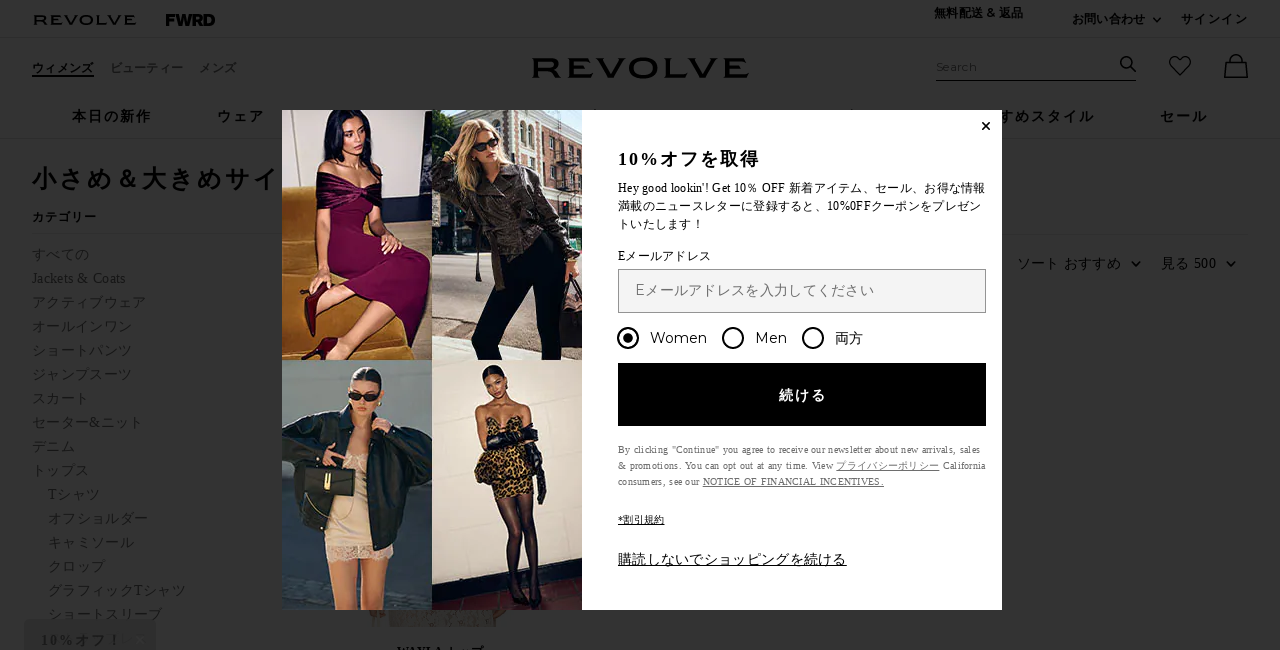

--- FILE ---
content_type: text/html;charset=UTF-8
request_url: https://jp.revolve.com/content/header/accountLogin?signInReturnPage=%2Fcontent%2Fproducts%2Feditorial%3FprettyPath%3D%252Fr%252FEditorials.jsp%26listname%3DONGOING%2BExtended%2BSizing%26cplid%3D43412%26navsrc%3Dleft%26c%3DTops%26sc%3DPuff%2BSleeve
body_size: 613
content:
<div class="js-dropdown dropdown dropdown--right u-float--left" id="tr-account_signin">
            <a class="link link--hover-bold u-color--black" id="js-header-signin-link" href="javascript:;" onclick="window.location='/r/SignIn.jsp?page=%2Fcontent%2Fproducts%2Feditorial%3FprettyPath%3D%252Fr%252FEditorials.jsp%26listname%3DONGOING%2BExtended%2BSizing%26cplid%3D43412%26navsrc%3Dleft%26c%3DTops%26sc%3DPuff%2BSleeve';">
            <span class="site-header__hed">サインイン</span>
        </a>
    </div>


--- FILE ---
content_type: application/javascript
request_url: https://forms.p.revolve.com/a4flkt7l2b/z9gd/42425/jp.revolve.com/jsonp/z?cb=1768648973577&dre=l&callback=jQuery112404126858633172319_1768648973536&_=1768648973537
body_size: 1041
content:
jQuery112404126858633172319_1768648973536({"response":"[base64]","dre":"l","success":true});